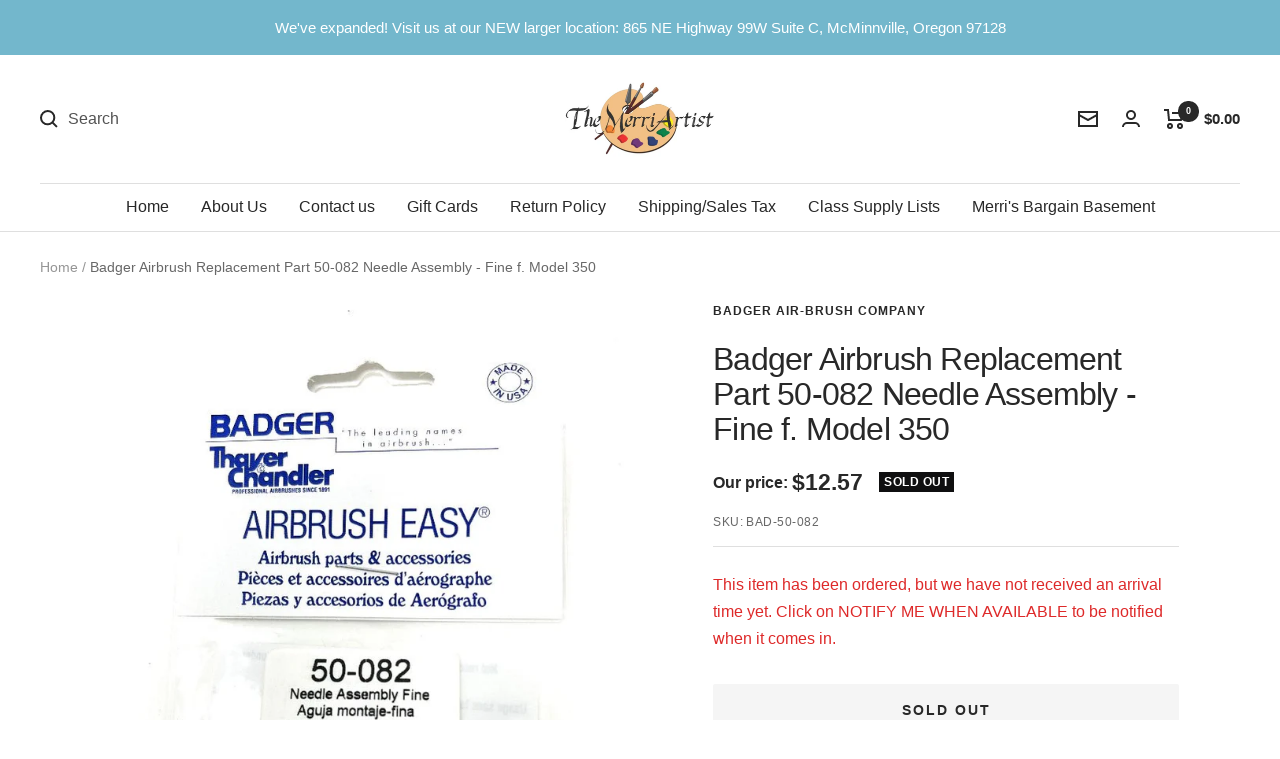

--- FILE ---
content_type: text/javascript; charset=utf-8
request_url: https://merriartist.com/products/bad-50-082.js
body_size: 78
content:
{"id":541938155583,"title":"Badger Airbrush Replacement Part 50-082 Needle Assembly - Fine f. Model 350","handle":"bad-50-082","description":"This is the Badger Airbrush Replacement Part 50-082 Needle Assembly - Fine f. Model 350","published_at":"2018-03-09T22:58:43-08:00","created_at":"2018-03-09T22:58:44-08:00","vendor":"Badger Air-Brush Company","type":"Airbrush Replacement Parts","tags":[],"price":1257,"price_min":1257,"price_max":1257,"available":false,"price_varies":false,"compare_at_price":0,"compare_at_price_min":0,"compare_at_price_max":0,"compare_at_price_varies":false,"variants":[{"id":6966239920191,"title":"Default Title","option1":"Default Title","option2":null,"option3":null,"sku":"BAD-50-082","requires_shipping":true,"taxable":true,"featured_image":null,"available":false,"name":"Badger Airbrush Replacement Part 50-082 Needle Assembly - Fine f. Model 350","public_title":null,"options":["Default Title"],"price":1257,"weight":5,"compare_at_price":0,"inventory_management":"shopify","barcode":"047459500828","requires_selling_plan":false,"selling_plan_allocations":[]}],"images":["\/\/cdn.shopify.com\/s\/files\/1\/0006\/8947\/1551\/products\/badger-airbrush-replacement-part-50-082-needle-assembly-fine-f-model-350-770923.jpg?v=1671482614"],"featured_image":"\/\/cdn.shopify.com\/s\/files\/1\/0006\/8947\/1551\/products\/badger-airbrush-replacement-part-50-082-needle-assembly-fine-f-model-350-770923.jpg?v=1671482614","options":[{"name":"Title","position":1,"values":["Default Title"]}],"url":"\/products\/bad-50-082","media":[{"alt":"Badger Airbrush Replacement Part 50-082 Needle Assembly - Fine f. Model 350 - merriartist.com","id":31693605306593,"position":1,"preview_image":{"aspect_ratio":0.75,"height":1000,"width":750,"src":"https:\/\/cdn.shopify.com\/s\/files\/1\/0006\/8947\/1551\/products\/badger-airbrush-replacement-part-50-082-needle-assembly-fine-f-model-350-770923.jpg?v=1671482614"},"aspect_ratio":0.75,"height":1000,"media_type":"image","src":"https:\/\/cdn.shopify.com\/s\/files\/1\/0006\/8947\/1551\/products\/badger-airbrush-replacement-part-50-082-needle-assembly-fine-f-model-350-770923.jpg?v=1671482614","width":750}],"requires_selling_plan":false,"selling_plan_groups":[]}